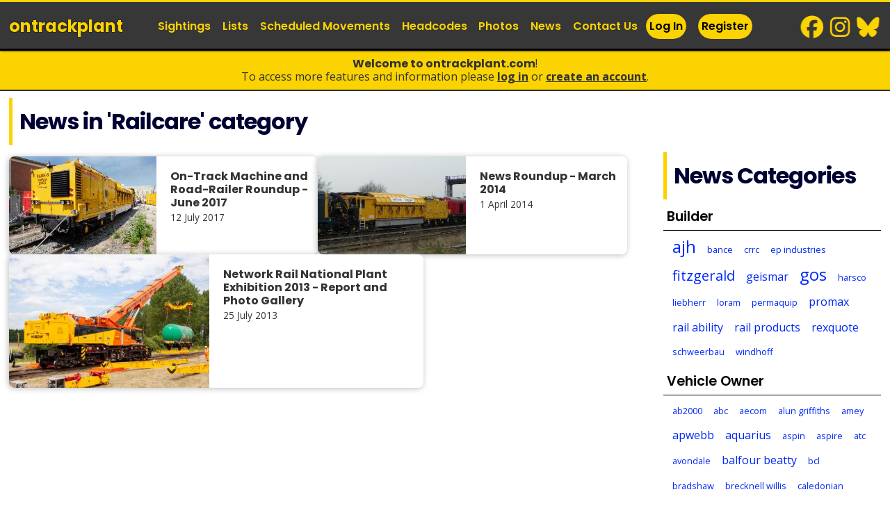

--- FILE ---
content_type: text/html; charset=UTF-8
request_url: https://www.ontrackplant.com/news/tags/railcare
body_size: 7599
content:
<!DOCTYPE html>
<html lang="en">
<head>
<meta http-equiv="content-type" content="text/html; charset=ISO-8859-1">
<meta http-equiv="Cache-Control" content="no-store, no-cache, must-revalidate, post-check=0, pre-check=0" />
<meta http-equiv="Pragma" content="no-cache" />
<meta http-equiv="Expires" content="0" /> 

<title>News in 'Railcare' category &mdash; ontrackplant.com </title>

<meta name="robots" content="INDEX,FOLLOW">



<meta name="description" content="The website contains details of over 12,000 on-track machines, road-rail vehicles, non-powered trailers and attachments on the UK railway network. We have 1,000,000 sightings and 23,000 photos making it the largest resource for on-track plant enthusiasts and industry staff in the UK. - News in 'Railcare' category">
<meta name="keywords"   content="on track plant, on track machines, plasser, theurer, matisa, permaquip, otpnet, donelli, geismar, road-railer, crane, tamper, ballast regulator, track stabiliser, mpv, tramm, windhoff, railway, trains, case, colmar, unimog, industrial railways, atlas, caterpillar, trailer, philmor, gos, rexquote, trailers, otpgen, wagon, wagons, rrv, otp, rmmm, otm, rvar, pov numbers, accessrailer, genie, mewp ">

<meta name="twitter:card" content="summary_large_image" />
<meta name="twitter:site" content="@ontrackplant" />
<meta name="twitter:title" content="ontrackplant.com - On-Track Plant, Track Machines, Road-Rail Vehicles (RRVs), Rail Mounted Maintenance Machines (RMMMs), and Trailers " />
<meta name="twitter:description" content="The website contains details of over 12,000 on-track machines, road-rail vehicles, non-powered trailers and attachments on the UK railway network. We have 1,000,000 sightings and 23,000 photos making it the largest resource for on-track plant enthusiasts and industry staff in the UK." />
<meta name="twitter:image" content="https://www.ontrackplant.com//overlay/dr77910-bdc897.png" />

<meta property="og:site_name" content="ontrackplant.com" />
<meta property="og:url" content="https://www.ontrackplant.com/news/tags/railcare" />
<meta property="og:title" content="ontrackplant.com - On-Track Plant, Track Machines, Road-Rail Vehicles (RRVs), Rail Mounted Maintenance Machines (RMMMs), and Trailers " />
<meta property="og:image" content="https://www.ontrackplant.com//overlay/dr77910-bdc897.png" />
<meta property="og:description" content="The website contains details of over 12,000 on-track machines, road-rail vehicles, non-powered trailers and attachments on the UK railway network. We have 1,000,000 sightings and 23,000 photos making it the largest resource for on-track plant enthusiasts and industry staff in the UK." />
<meta property="fb:admins" content="187345494639819" />



<link rel="alternate"		href="https://www.ontrackplant.com/feed.xml"	type="application/rss+xml" title="ontrackplant.com">

<link rel="preconnect" href="https://fonts.googleapis.com">
<link rel="preconnect" href="https://fonts.gstatic.com" crossorigin>

 

<link rel="stylesheet" media="screen" href="/assets/css/2025/320.css?v3525550062">
<link rel="stylesheet" media="only screen and (min-width: 1024px)" href="/assets/css/2025/768.css?v3525550062">


<link rel="stylesheet"  href="/assets/js/autoComplete/jquery.auto-complete.css?v3525550062">
<!--[if lte IE 8]>
  <link rel="stylesheet" href="/assets/css/2013/768.css" type="text/css" media="screen"/>
  <link rel="stylesheet" href="/assets/css/2013/ie7.css" type="text/css" media="screen"/>
<![endif]-->
    
<link rel="stylesheet"		href="/assets/css/print.css"  type="text/css" media="print">
<link rel="stylesheet"  href="/assets/js/mgnfc/s.css?v3525550062">

<meta name="viewport"  content="width=device-width,  minimum-scale=1.0, maximum-scale=1.0,user-scalable = no" />
<meta name="format-detection" content="telephone=no" />
 

<link rel="icon" type="image/png" href="/favicon-96x96.png" sizes="96x96" />
<link rel="icon" type="image/svg+xml" href="/favicon.svg" />
<link rel="shortcut icon" href="/favicon.ico" />
<link rel="apple-touch-icon" sizes="180x180" href="/apple-touch-icon.png" />
<meta name="apple-mobile-web-app-title" content="ontrackplant" />
<link rel="manifest" href="/site.webmanifest" />

<link rel="mask-icon" href="/safari-pinned-tab.svg" color="#fad300">
<meta name="msapplication-TileColor" content="#ff0000">
<meta name="theme-color" content="#ffffff">


<script type="text/javascript">

  var _gaq = _gaq || [];
  _gaq.push(['_setAccount', 'UA-371020-2']);
  _gaq.push(['_setDomainName', 'ontrackplant.com']);
  _gaq.push(['_trackPageview']);

  (function() {
    var ga = document.createElement('script'); ga.type = 'text/javascript'; ga.async = true;
    ga.src = ('https:' == document.location.protocol ? 'https://ssl' : 'http://www') + '.google-analytics.com/ga.js';
    var s = document.getElementsByTagName('script')[0]; s.parentNode.insertBefore(ga, s);
  })();

</script><script type="text/javascript" src="https://platform-api.sharethis.com/js/sharethis.js#property=68556f15f8b37f001940fa56&product=sticky-share-buttons&source=platform" async="async"></script>
</head>

<body class="a0  page-news user ff" >

<a href="#content" id="skip">skip to content</a>

<div id="top">
<header><div class="inner">
<div class="grid g02">
	<a class="logo sprite" title="return to ontrackplant.com homepage" href="/">ontrack<span>plant</span></a>
         <a href="#" id="pull_menu" class="no-desktop pull sprite icon_menu" title="view menu" data-target="dropdown-menu">menu </a>
   <a href="/user" id="pull_userx" class="pull sprite icon_user" title="login">login / join</a>
	</div>

 

<nav class="grid g10">

<ul class="grid grid_right g02 grid_row socials">
		<li class="social-item social__bs"><a href="https://bsky.app/profile/ontrackplant.com" title="follow ontrackplant on bluesky" target="_blank">BlueSky</a></li>
		<li class="social-item social__ig"><a href="https://instagram.com/ontrackplant/" title="follow ontrackplant on instagram" target="_blank">Instagram</a></li>
		<li class="social-item social__fb"><a href="https://facebook.com/ontrackplant/" title="follow ontrackplant on facebook" target="_blank">Facebook</a></li>
	</ul>
	
<ul class="nav grid g10 ">
    <li class="nav-item  nav-log "><a href="/user"  class="nav-link" title="log in">Log In</a></li>
    <li class="nav-item nav-log "><a href="/register"  class="nav-link" title="register to access many more features">Register</a></li>
    <li class="nav-item"><a href="/sightings"  class="nav-link" title="view on-track plant sightings">Sightings</a></li>
    <li class="nav-item"><a href="/lists"  class="nav-link" title="view on-track plant lists">Lists</a></li>
    <li class="nav-item"><a href="/movements"  class="nav-link" title="view scheduled movements">Scheduled Movements</a></li>
    <li class="nav-item"><a href="/headcodes"  class="nav-link" title="view on-track machine headcodes">Headcodes</a></li>
    <li class="nav-item"><a href="/photos"  class="nav-link" title="view on-track plant photos">Photos</a></li>
    <li class="nav-item"><a href="/news"  class="nav-link" title="on-track plant news">News</a></li>
	<li class="nav-item"><a href="/contact"  class="nav-link" title="Contact us">Contact Us</a>
</ul>
</nav>
</div>
</header>

</div>

<div class="ksp ksp__top"><b>Welcome to ontrackplant.com</b>!<br/>
To access more features and information please <a href="/user"   title="log in">Log In</a> or <a href="/register"   title="register to access many more features">Create an Account</a>.
</div>
<hr>

<div id="body" >
<div id="content-box">

	
<div id="content"><div class="inner">



<h2>News in 'Railcare' category</h2>


<div class="grid_row">

<div class="grid g09 padding-right">
<div class="items">
<div class="card card__news "><div class="card_photos  grid_row"><a class="card_link" href="/news/ontrackplant-roadrailers-june-2017"  title="On-Track Machine and Road-Railer Roundup - June 2017"><img  srcX="/assets/images/1x1.gif" src="/medium/99-70-9515-006-3-1.jpg" class="card_photo" loading="lazy" alt="On-Track Machine and Road-Railer Roundup - June 2017 image"  width="180" height="120" /></a></div class="card_photos"><a class="card_caption" href="/news/ontrackplant-roadrailers-june-2017"  	 title="read On-Track Machine and Road-Railer Roundup - June 2017"><b>On-Track Machine and Road-Railer Roundup - June 2017</b><span class="card_date">12 July 2017</span><br/></a class="card_caption"></div class="card"><div class="card card__news "><div class="card_photos  grid_row"><a class="card_link" href="/news/on-track-plant-news-roundup-march-2014"  title="News Roundup - March 2014"><img  srcX="/assets/images/1x1.gif" src="/medium/515002-2-1.jpg" class="card_photo" loading="lazy" alt="News Roundup - March 2014 image"  width="180" height="120" /></a></div class="card_photos"><a class="card_caption" href="/news/on-track-plant-news-roundup-march-2014"  	 title="read News Roundup - March 2014"><b>News Roundup - March 2014</b><span class="card_date">1 April 2014</span><br/></a class="card_caption"></div class="card"><div class="card card__news "><div class="card_photos  grid_row"><a class="card_link" href="/news/network-rail-national-plant-exhibition-2013"  title="Network Rail National Plant Exhibition 2013 - Report and Photo Gallery"><img  srcX="/assets/images/1x1.gif" src="/medium/81612-8.jpg" class="card_photo" loading="lazy" alt="Network Rail National Plant Exhibition 2013 - Report and Photo Gallery image"  width="180" height="120" /></a></div class="card_photos"><a class="card_caption" href="/news/network-rail-national-plant-exhibition-2013"  	 title="read Network Rail National Plant Exhibition 2013 - Report and Photo Gallery"><b>Network Rail National Plant Exhibition 2013 - Report and Photo Gallery</b><span class="card_date">25 July 2013</span><br/></a class="card_caption"></div class="card"></div>
</div>
<div class="grid grid_right g03 ">

 <h2>News Categories</h2>
<div class="grid_row">


<h3 class="tag-heading">Builder</h3><ul class="tag-cloud"><li class="tag w3"><a href="/news/tags/ajh" title="View news tagged with ajh">ajh</a></li><li class="tag w0"><a href="/news/tags/bance" title="View news tagged with bance">bance</a></li><li class="tag w0"><a href="/news/tags/crrc" title="View news tagged with crrc">crrc</a></li><li class="tag w0"><a href="/news/tags/ep-industries" title="View news tagged with ep-industries">ep&nbsp;industries</a></li><li class="tag w2"><a href="/news/tags/fitzgerald" title="View news tagged with fitzgerald">fitzgerald</a></li><li class="tag w1"><a href="/news/tags/geismar" title="View news tagged with geismar">geismar</a></li><li class="tag w3"><a href="/news/tags/gos" title="View news tagged with gos">gos</a></li><li class="tag w0"><a href="/news/tags/harsco" title="View news tagged with harsco">harsco</a></li><li class="tag w0"><a href="/news/tags/liebherr" title="View news tagged with liebherr">liebherr</a></li><li class="tag w0"><a href="/news/tags/loram" title="View news tagged with loram">loram</a></li><li class="tag w0"><a href="/news/tags/permaquip" title="View news tagged with permaquip">permaquip</a></li><li class="tag w1"><a href="/news/tags/promax" title="View news tagged with promax">promax</a></li><li class="tag w1"><a href="/news/tags/rail-ability" title="View news tagged with rail-ability">rail&nbsp;ability</a></li><li class="tag w1"><a href="/news/tags/rail-products" title="View news tagged with rail-products">rail&nbsp;products</a></li><li class="tag w1"><a href="/news/tags/rexquote" title="View news tagged with rexquote">rexquote</a></li><li class="tag w0"><a href="/news/tags/schweerbau" title="View news tagged with schweerbau">schweerbau</a></li><li class="tag w0"><a href="/news/tags/windhoff" title="View news tagged with windhoff">windhoff</a></li></ul><h3 class="tag-heading">Vehicle Owner</h3><ul class="tag-cloud"><li class="tag w0"><a href="/news/tags/ab2000" title="View news tagged with ab2000">ab2000</a></li><li class="tag w0"><a href="/news/tags/abc" title="View news tagged with abc">abc</a></li><li class="tag w0"><a href="/news/tags/aecom" title="View news tagged with aecom">aecom</a></li><li class="tag w0"><a href="/news/tags/alun-griffiths" title="View news tagged with alun-griffiths">alun&nbsp;griffiths</a></li><li class="tag w0"><a href="/news/tags/amey" title="View news tagged with amey">amey</a></li><li class="tag w1"><a href="/news/tags/apwebb" title="View news tagged with apwebb">apwebb</a></li><li class="tag w1"><a href="/news/tags/aquarius" title="View news tagged with aquarius">aquarius</a></li><li class="tag w0"><a href="/news/tags/aspin" title="View news tagged with aspin">aspin</a></li><li class="tag w0"><a href="/news/tags/aspire" title="View news tagged with aspire">aspire</a></li><li class="tag w0"><a href="/news/tags/atc" title="View news tagged with atc">atc</a></li><li class="tag w0"><a href="/news/tags/avondale" title="View news tagged with avondale">avondale</a></li><li class="tag w1"><a href="/news/tags/balfour-beatty" title="View news tagged with balfour-beatty">balfour&nbsp;beatty</a></li><li class="tag w0"><a href="/news/tags/bcl" title="View news tagged with bcl">bcl</a></li><li class="tag w0"><a href="/news/tags/bradshaw" title="View news tagged with bradshaw">bradshaw</a></li><li class="tag w0"><a href="/news/tags/brecknell-willis" title="View news tagged with brecknell-willis">brecknell&nbsp;willis</a></li><li class="tag w0"><a href="/news/tags/caledonian" title="View news tagged with caledonian">caledonian</a></li><li class="tag w0"><a href="/news/tags/capel" title="View news tagged with capel">capel</a></li><li class="tag w0"><a href="/news/tags/carillion" title="View news tagged with carillion">carillion</a></li><li class="tag w0"><a href="/news/tags/cdc" title="View news tagged with cdc">cdc</a></li><li class="tag w0"><a href="/news/tags/centrac" title="View news tagged with centrac">centrac</a></li><li class="tag w1"><a href="/news/tags/colas-rail" title="View news tagged with colas-rail">colas&nbsp;rail</a></li><li class="tag w0"><a href="/news/tags/coombes" title="View news tagged with coombes">coombes</a></li><li class="tag w0"><a href="/news/tags/crana-rail" title="View news tagged with crana-rail">crana&nbsp;rail</a></li><li class="tag w0"><a href="/news/tags/crossrail" title="View news tagged with crossrail">crossrail</a></li><li class="tag w0"><a href="/news/tags/db-cargo" title="View news tagged with db-cargo">db&nbsp;cargo</a></li><li class="tag w0"><a href="/news/tags/ecs" title="View news tagged with ecs">ecs</a></li><li class="tag w0"><a href="/news/tags/elmec-solutions" title="View news tagged with elmec-solutions">elmec&nbsp;solutions</a></li><li class="tag w1"><a href="/news/tags/explore-rail" title="View news tagged with explore-rail">explore&nbsp;rail</a></li><li class="tag w1"><a href="/news/tags/fastline" title="View news tagged with fastline">fastline</a></li><li class="tag w0"><a href="/news/tags/first-engineering" title="View news tagged with first-engineering">first&nbsp;engineering</a></li><li class="tag w0"><a href="/news/tags/force-one" title="View news tagged with force-one">force&nbsp;one</a></li><li class="tag w0"><a href="/news/tags/gamble" title="View news tagged with gamble">gamble</a></li><li class="tag w0"><a href="/news/tags/gb-rail-plant" title="View news tagged with gb-rail-plant">gb&nbsp;rail&nbsp;plant</a></li><li class="tag w0"><a href="/news/tags/grant-plant" title="View news tagged with grant-plant">grant&nbsp;plant</a></li><li class="tag w0"><a href="/news/tags/grant-rail" title="View news tagged with grant-rail">grant&nbsp;rail</a></li><li class="tag w0"><a href="/news/tags/ground-control" title="View news tagged with ground-control">ground&nbsp;control</a></li><li class="tag w0"><a href="/news/tags/gtrm" title="View news tagged with gtrm">gtrm</a></li><li class="tag w0"><a href="/news/tags/heathrow" title="View news tagged with heathrow">heathrow</a></li><li class="tag w0"><a href="/news/tags/hilton" title="View news tagged with hilton">hilton</a></li><li class="tag w0"><a href="/news/tags/hiremee" title="View news tagged with hiremee">hiremee</a></li><li class="tag w0"><a href="/news/tags/holyrail" title="View news tagged with holyrail">holyrail</a></li><li class="tag w0"><a href="/news/tags/hydrex" title="View news tagged with hydrex">hydrex</a></li><li class="tag w0"><a href="/news/tags/jarvis" title="View news tagged with jarvis">jarvis</a></li><li class="tag w0"><a href="/news/tags/jw-plant" title="View news tagged with jw-plant">jw&nbsp;plant</a></li><li class="tag w0"><a href="/news/tags/kaill" title="View news tagged with kaill">kaill</a></li><li class="tag w0"><a href="/news/tags/keltbray" title="View news tagged with keltbray">keltbray</a></li><li class="tag w1"><a href="/news/tags/l-w" title="View news tagged with l-w">l&nbsp;w</a></li><li class="tag w0"><a href="/news/tags/land-recovery" title="View news tagged with land-recovery">land&nbsp;recovery</a></li><li class="tag w0"><a href="/news/tags/lankelma" title="View news tagged with lankelma">lankelma</a></li><li class="tag w0"><a href="/news/tags/lundy" title="View news tagged with lundy">lundy</a></li><li class="tag w0"><a href="/news/tags/mcculloch" title="View news tagged with mcculloch">mcculloch</a></li><li class="tag w0"><a href="/news/tags/mlp" title="View news tagged with mlp">mlp</a></li><li class="tag w0"><a href="/news/tags/morgan-sindall" title="View news tagged with morgan-sindall">morgan&nbsp;sindall</a></li><li class="tag w0"><a href="/news/tags/murphy" title="View news tagged with murphy">murphy</a></li><li class="tag w3"><a href="/news/tags/network-rail" title="View news tagged with network-rail">network&nbsp;rail</a></li><li class="tag w0"><a href="/news/tags/ni-railways" title="View news tagged with ni-railways">ni&nbsp;railways</a></li><li class="tag w0"><a href="/news/tags/nr-nw-c" title="View news tagged with nr-nw-c">nr&nbsp;nw&nbsp;c</a></li><li class="tag w0"><a href="/news/tags/nr-scotland" title="View news tagged with nr-scotland">nr&nbsp;scotland</a></li><li class="tag w0"><a href="/news/tags/nr-southern" title="View news tagged with nr-southern">nr&nbsp;southern</a></li><li class="tag w0"><a href="/news/tags/nr-wales-western" title="View news tagged with nr-wales-western">nr&nbsp;wales&nbsp;western</a></li><li class="tag w0"><a href="/news/tags/ootd" title="View news tagged with ootd">ootd</a></li><li class="tag w0"><a href="/news/tags/paul-john" title="View news tagged with paul-john">paul&nbsp;john</a></li><li class="tag w0"><a href="/news/tags/prichard-rail" title="View news tagged with prichard-rail">prichard&nbsp;rail</a></li><li class="tag w1"><a href="/news/tags/pro-rail" title="View news tagged with pro-rail">pro&nbsp;rail</a></li><li class="tag w1"><a href="/news/tags/qts" title="View news tagged with qts">qts</a></li><li class="tag w0"><a href="/news/tags/quantum" title="View news tagged with quantum">quantum</a></li><li class="tag w1"><a href="/news/tags/quattro" title="View news tagged with quattro">quattro</a></li><li class="tag w1"><a href="/news/tags/rail-op" title="View news tagged with rail-op">rail&nbsp;op</a></li><li class="tag w0"><a href="/news/tags/railcare" title="View news tagged with railcare">railcare</a></li><li class="tag w0"><a href="/news/tags/railway-drainage" title="View news tagged with railway-drainage">railway&nbsp;drainage</a></li><li class="tag w2"><a href="/news/tags/readypower" title="View news tagged with readypower">readypower</a></li><li class="tag w0"><a href="/news/tags/road-rail-cranes" title="View news tagged with road-rail-cranes">road&nbsp;rail&nbsp;cranes</a></li><li class="tag w0"><a href="/news/tags/sb-rail" title="View news tagged with sb-rail">sb&nbsp;rail</a></li><li class="tag w0"><a href="/news/tags/scot-woodlands" title="View news tagged with scot-woodlands">scot&nbsp;woodlands</a></li><li class="tag w0"><a href="/news/tags/ses" title="View news tagged with ses">ses</a></li><li class="tag w0"><a href="/news/tags/shovlin" title="View news tagged with shovlin">shovlin</a></li><li class="tag w0"><a href="/news/tags/sinbad" title="View news tagged with sinbad">sinbad</a></li><li class="tag w1"><a href="/news/tags/sonic-rail" title="View news tagged with sonic-rail">sonic&nbsp;rail</a></li><li class="tag w0"><a href="/news/tags/speedy" title="View news tagged with speedy">speedy</a></li><li class="tag w1"><a href="/news/tags/spl" title="View news tagged with spl">spl</a></li><li class="tag w0"><a href="/news/tags/srs" title="View news tagged with srs">srs</a></li><li class="tag w0"><a href="/news/tags/stobart" title="View news tagged with stobart">stobart</a></li><li class="tag w0"><a href="/news/tags/story" title="View news tagged with story">story</a></li><li class="tag w1"><a href="/news/tags/torrent" title="View news tagged with torrent">torrent</a></li><li class="tag w0"><a href="/news/tags/total-rail-solutions" title="View news tagged with total-rail-solutions">total&nbsp;rail&nbsp;solutions</a></li><li class="tag w1"><a href="/news/tags/trac" title="View news tagged with trac">trac</a></li><li class="tag w0"><a href="/news/tags/trackwork" title="View news tagged with trackwork">trackwork</a></li><li class="tag w0"><a href="/news/tags/txm-plant" title="View news tagged with txm-plant">txm&nbsp;plant</a></li><li class="tag w0"><a href="/news/tags/van-elle" title="View news tagged with van-elle">van&nbsp;elle</a></li><li class="tag w0"><a href="/news/tags/van-elle-ca" title="View news tagged with van-elle-ca">van&nbsp;elle&nbsp;ca</a></li><li class="tag w0"><a href="/news/tags/volkerrail" title="View news tagged with volkerrail">volkerrail</a></li></ul><h3 class="tag-heading">Miscellaneous</h3><ul class="tag-cloud"><li class="tag w0"><a href="/news/tags/accident" title="View news tagged with accident">accident</a></li><li class="tag w0"><a href="/news/tags/book" title="View news tagged with book">book</a></li><li class="tag w0"><a href="/news/tags/cp5" title="View news tagged with cp5">cp5</a></li><li class="tag w3"><a href="/news/tags/delivery" title="View news tagged with delivery">delivery</a></li><li class="tag w2"><a href="/news/tags/disposals" title="View news tagged with disposals">disposals</a></li><li class="tag w0"><a href="/news/tags/event" title="View news tagged with event">event</a></li><li class="tag w1"><a href="/news/tags/exhibition" title="View news tagged with exhibition">exhibition</a></li><li class="tag w0"><a href="/news/tags/exported" title="View news tagged with exported">exported</a></li><li class="tag w0"><a href="/news/tags/industry" title="View news tagged with industry">industry</a></li><li class="tag w0"><a href="/news/tags/information" title="View news tagged with information">information</a></li><li class="tag w0"><a href="/news/tags/magazines" title="View news tagged with magazines">magazines</a></li><li class="tag w0"><a href="/news/tags/mystery" title="View news tagged with mystery">mystery</a></li><li class="tag w0"><a href="/news/tags/npt-publishing" title="View news tagged with npt-publishing">npt&nbsp;publishing</a></li><li class="tag w3"><a href="/news/tags/preservation" title="View news tagged with preservation">preservation</a></li><li class="tag w0"><a href="/news/tags/rebuild" title="View news tagged with rebuild">rebuild</a></li></ul><h3 class="tag-heading">Liveries</h3><ul class="tag-cloud"><li class="tag w1"><a href="/news/tags/liveryAMECblue" title="View news tagged with liveryAMECblue">liveryAMECblue</a></li><li class="tag w1"><a href="/news/tags/liveryAMECorange" title="View news tagged with liveryAMECorange">liveryAMECorange</a></li><li class="tag w1"><a href="/news/tags/liveryAmey" title="View news tagged with liveryAmey">liveryAmey</a></li><li class="tag w2"><a href="/news/tags/liveryCarillion" title="View news tagged with liveryCarillion">liveryCarillion</a></li><li class="tag w2"><a href="/news/tags/liveryCentrac" title="View news tagged with liveryCentrac">liveryCentrac</a></li><li class="tag w1"><a href="/news/tags/liveryFastlineYellow" title="View news tagged with liveryFastlineYellow">liveryFastlineYellow</a></li><li class="tag w2"><a href="/news/tags/liveryFirstEngineering" title="View news tagged with liveryFirstEngineering">liveryFirstEngineering</a></li><li class="tag w3"><a href="/news/tags/liveryGrantRail" title="View news tagged with liveryGrantRail">liveryGrantRail</a></li><li class="tag w2"><a href="/news/tags/liveryGTRM" title="View news tagged with liveryGTRM">liveryGTRM</a></li><li class="tag w1"><a href="/news/tags/liveryJarvisMaroon" title="View news tagged with liveryJarvisMaroon">liveryJarvisMaroon</a></li><li class="tag w1"><a href="/news/tags/liveryJarvisYellow" title="View news tagged with liveryJarvisYellow">liveryJarvisYellow</a></li></ul><h3 class="tag-heading">Railways & Networks</h3><ul class="tag-cloud"><li class="tag w1"><a href="/news/tags/international" title="View news tagged with international">international</a></li><li class="tag w0"><a href="/news/tags/lorol" title="View news tagged with lorol">lorol</a></li><li class="tag w0"><a href="/news/tags/midland-metro" title="View news tagged with midland-metro">midland&nbsp;metro</a></li><li class="tag w1"><a href="/news/tags/nexus-rail" title="View news tagged with nexus-rail">nexus&nbsp;rail</a></li><li class="tag w3"><a href="/news/tags/otppg" title="View news tagged with otppg">otppg</a></li><li class="tag w0"><a href="/news/tags/tube-lines" title="View news tagged with tube-lines">tube&nbsp;lines</a></li></ul><h3 class="tag-heading">Exhibitions & Events</h3><ul class="tag-cloud"><li class="tag w3"><a href="/news/tags/infrarail" title="View news tagged with infrarail">infrarail</a></li><li class="tag w1"><a href="/news/tags/raillive" title="View news tagged with raillive">raillive</a></li><li class="tag w1"><a href="/news/tags/raillive2024" title="View news tagged with raillive2024">raillive2024</a></li></ul>
</div>


</div>
</div>
		
</div></div>

</div></div>
<hr>

<div id="footer"><div class="inner">
	<div class="grid_row">
    <ul class="grid g03 footer-list">
    	<li class="footer-item footer-heading">Other Pages</li>
        <li class="footer-item"><a href="/comments" title="View comments left on photos &amp; news">Comments</a></li>
        <li class="footer-item"><a href="/glossary" title="View a glossary of terms used on the website">Glossary of Terms</a></li>
<!--    	<li class="footer-item"><a href="/sales" title="Machines and equipment for sale">Machines For Sale</a></li>-->
    </ul>

    <ul class="grid g03 footer-list">
    	<li class="footer-item footer-heading">About Us</li>
		<li class="footer-item"><a href="/contact" title="contact us">Contact Us</a></li>
<!--    	<li class="footer-item"><a href="/faqs" title="frequently asked questions">FAQs</a></li>--> 
		<li class="footer-item"><a href="/copyright" title="copyright information">Copyright Information</a></li>
	</ul>

    <ul class="grid g03 footer-list socials">
		<li class="footer-item footer-heading">Follow Us For Updates</li> 
		<li class="social-item social__bs"><a href="https://bsky.app/profile/ontrackplant.com" title="follow ontrackplant on bluesky" target="_blank">BlueSky</a></li>
		<li class="social-item social__ig"><a href="https://instagram.com/ontrackplant/" title="follow ontrackplant on instagram" target="_blank">Instagram</a></li>
		<li class="social-item social__fb"><a href="https://facebook.com/ontrackplant/" title="follow ontrackplant on facebook" target="_blank">Facebook</a></li>
	</ul>
	
    <ul class="grid grid_right g04 footer-list">
    	<li class="footer-item footer-heading">&copy; ontrackplant.com 1999 - 2026</li>
		<li class="footer-item">Please do not copy or re-use any content published on this website without permission.</li>
		<li class="footer-item footer-heading"><a href="http://railwaywebsites.com" rel="nofollow">Railway Websites</a></li>
		<li class="footer-item"><a href="https://trainlogger.co.uk" title="The online train spotting database">trainlogger</a></li>
    	<li class="footer-item"><a href="https://departmentals.com" title="Departmental railway stock, Network Rail test trains and Internal Users">departmentals.com</a></li>
	</ul>
	
	</div>
          
</div></div>



<script type="text/javascript" src="//ajax.googleapis.com/ajax/libs/jquery/1.7.2/jquery.min.js"></script>



<script type="text/javascript" src="/assets/js/jquery.tagsinput.js"></script>
<script type="text/javascript">


/* tag input - requires jquery.tagsinput */
$('#obs_0').tagsInput({
	width:'100%',
	height:'200px',
	defaultText:'type a number',
		onAddTag:check979
	
});


    function check979(tag) {
		var arraycontainstag = (tag.search("979") > -1);
		if(arraycontainstag) {
			var msg=tag+" is a number which is carried by both a wagon and road-rail vehicle.  Please select which type of vehicle you saw.";
//			alert(msg);
			$('#field979').show();
			$('.button').hide();
		}
	}
	
	$('.radio_label input').change(function(){
		$('.radio_label__active').removeClass('radio_label__active');
		$(this).parent().addClass('radio_label__active');
		$('.button').show();
	});
	

$(document).ready(function(){
	/*menu */
	var pull = $('.icon_menu');
	menu = $('nav');
	menuHeight = menu.height();
	
	
	$(pull).on('click', function(e) {
		e.preventDefault();
		menu.slideToggle();
		$('.srch__top').html('');	
		
	});
	
	
	
	
	/* Vehicle fact tabs */	
	$('.tab').click(function(){
		$('.tab').removeClass('tab__active');
		$(this).addClass('tab__active');
		$('.tab_box__show').removeClass('tab_box__show');
		$('#info_'+$(this).attr('data-id')).addClass('tab_box__show');
		
		$('.col__show').removeClass('col__show');
		$('.col_'+$(this).attr('data-id')).addClass('col__show');
		
		s=$(this).attr('data-f');
		if(s==1) {
		  $(".tr__row").hide();
		  $(".tr__unseen").hide();
		  $(".tr__seen").show();
		} else if(s==2) {
		  $(".tr__row").hide();
		  $(".tr__seen").hide();
		  $(".tr__unseen").show();
		} else if(s==0) {
		  $(".tr__seen").show();
		  $(".tr__unseen").show();
		  $(".tr__row").show();
		} else {
		
		}

	});


	var n = location.hash.indexOf("comment");
	if(n>0) { 
		$('#tab_2').click();
		console.log('comment');
	}

	
	/* columns */
	$('.col_1').click(function(){
		$(this).removeClass('col__show');
		$(this).siblings('.col_2').addClass('col__show');
	});
	
	$('.col_2').click(function(){
		$(this).removeClass('col__show');
		$(this).siblings('.col_3').addClass('col__show');
	});
	
	$('.col_3').click(function(){
		$(this).removeClass('col__show');
		$(this).siblings('.col_1').addClass('col__show');
	});
	
	/* extra form fields */
	$('.show__extra').click(function(e){
		e.preventDefault();
		$(this).hide();
		$('.field__extra').show();
	});
	
	/* update count on tabs */
		
	/* list filtering */
	$( "#filter_sightings" ).change(function() {
		s=$( "#filter_sightings option:selected").val();
		if(s==1) {
		  $(".tr__row").hide();
		  $(".tr__unseen").hide();
		  $(".tr__seen").show();
		} else if(s==2) {
		  $(".tr__row").hide();
		  $(".tr__seen").hide();
		  $(".tr__unseen").show();
		} else {
		  $(".tr__seen").show();
		  $(".tr__unseen").show();
		  $(".tr__row").show();
		}
	});	
	
	
	
	
	
});
</script>






	
<script type="text/javascript" src="/assets/js/autoComplete/jquery.auto-complete.min.js?v3525550062"></script>
<script>
	var t;
	var xhr;


 	$('.input__search').keyup(function(){
		
		var value = $(this).val();
		clearTimeout(t);
		t = setTimeout(function() {
			if (value.length > 3 ) {
				ajSearch(value);
//				console.log(value);
			} else {
				$('.srch__top').html('');	
			}
			
		}, 333);
	});
	
     function ajSearch(tag) {
		var $msg=$('.srch__top');
		  $.ajax({
			url: "/ajax/_search_results.php",
			data: ({
			  tag : tag
			  }),
			success: function(data){
			  $msg.html(data);
//			  console.log(data);
			},
			error: function(){
			  $msg.html('error');
			}
		  });
    }	
	
	
old_button=$('.forceLocation1 .button').val();

	
$('.locationSuggest').autoComplete({
    minChars: 3,
	delay:250,
 	source: function(term, response){
		try { xhr.abort(); } catch(e){}
        xhr=$.getJSON('/ajax/locations.php', { q: term }, function(data){ response(data); });
    },
    renderItem: function (item, search){
        return '<div class="autocomplete-suggestion" data-val="'+item[0]+'">'+item[0]+''+item[1]+'</div>';
    },
	
	 	
    onSelect: function(e, term, item){
        $('.forceLocation1 .button').show();
        $('.forceLocation1 .button').prop('disabled', false);
		$('.forceLocation1 .button').val(old_button);
		vsf=1;
    }	
	
	
});/**/




	
	$('.lochange').change(function(){

		var a = $(this).val();
		
		
		console.log(a);
		var b = a.toLowerCase().includes("stabled");
		if(b==true) alert("Please enter details about stabling in the 'Sighting Note' box and not the location box.");
		
		var b = a.toLowerCase().includes("assum");
		if(b==true) alert("Please enter details about assumptions in the 'Sighting Note' box and not the location box.");

		var b = a.toLowerCase().includes("working");
		if(b==true) alert("Please enter details about workings in the 'Sighting Note' box and not the location box.");

		var b = a.toLowerCase().includes("6t");
		if(b==true) alert("Please enter details about headcode/workings in the 'Sighting Note' box and not the location box.");

		var b = a.toLowerCase().includes("6j");
		if(b==true) alert("Please enter details about headcode/workings in the 'Sighting Note' box and not the location box.");


		var b = a.toLowerCase().includes("6o");
		if(b==true) alert("Please enter details about headcode/workings in the 'Sighting Note' box and not the location box.");


		var b = a.toLowerCase().includes("6u");
		if(b==true) alert("Please enter details about headcode/workings in the 'Sighting Note' box and not the location box.");

		var b = a.toLowerCase().includes("6q");
		if(b==true) alert("Please enter details about headcode/workings in the 'Sighting Note' box and not the location box.");
		var b = a.toLowerCase().includes("7j");
		if(b==true) alert("Please enter details about headcode/workings in the 'Sighting Note' box and not the location box.");
		var b = a.toLowerCase().includes("3s");
		if(b==true) alert("Please enter details about headcode/workings in the 'Sighting Note' box and not the location box.");

		var b = a.toLowerCase().includes("6x");
		if(b==true) alert("Please enter details about headcode/workings in the 'Sighting Note' box and not the location box.");


		var b = a.toLowerCase().includes("6Q");
		if(b==true) alert("Please enter details about headcode/workings in the 'Sighting Note' box and not the location box.");

		var b = a.toLowerCase().includes("passing");
		if(b==true) alert("Please enter details about headcode/workings in the 'Sighting Note' box and not the location box.");
		
		var b = a.toLowerCase().includes("station");
		if(b==true) alert("There is no need to enter 'station' not the location box.");

	});	







$('.overlay-close').click(function(e) {
		e.preventDefault();
		$('.overlay').hide();
});


</script>







<script type="text/javascript" src="/assets/js/mgnfc/jq.js?3"></script>
<script type="text/javascript">
$(document).ready(function() {
	
$('.mgnfc2 ').magnificPopup({
		delegate: 'a',
		type: 'image',
		tLoading: 'Loading image #%curr%...',
		mainClass: 'mfp-img-mobile',
		gallery: {
			enabled: true,
			navigateByImgClick: true,
			preload: [0,1] // Will preload 0 - before current, and 1 after the current image
		},
		image: {
			tError: 'The image #%curr% could not be loaded.',
			titleSrc: function(item) {
				return item.el.attr('data-mfp-gbw')+item.el.attr('title')+' - <a href="'+item.el.attr('href')+'">view</a>';
			}
		}
				
	});	
	
	



	});
</script>



</body>
</html>